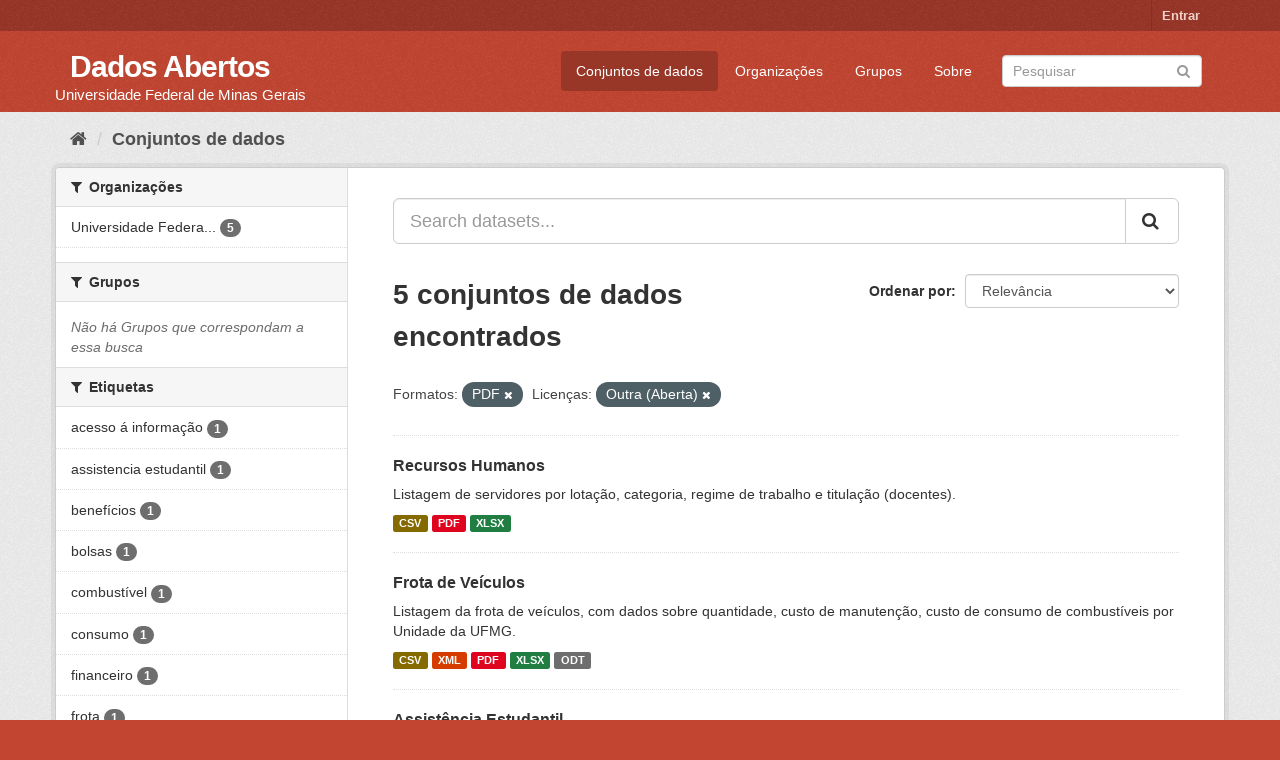

--- FILE ---
content_type: text/html; charset=utf-8
request_url: https://dados.ufmg.br/dataset/?res_format=PDF&_tags_limit=0&license_id=other-open
body_size: 35612
content:
<!DOCTYPE html>
<!--[if IE 9]> <html lang="pt_BR" class="ie9"> <![endif]-->
<!--[if gt IE 8]><!--> <html lang="pt_BR"> <!--<![endif]-->
  <head>
    <meta charset="utf-8" />
      <meta name="generator" content="ckan 2.9.2" />
      <meta name="viewport" content="width=device-width, initial-scale=1.0">
    <title>Conjunto de dados - Dados Abertos </title>

    
    <link rel="shortcut icon" href="/base/images/ckan.ico" />
    
      
      
      
      
    

    
      
      
    

    
    <link href="/webassets/base/eb9793eb_red.css" rel="stylesheet"/>
    
  </head>

  
  <body data-site-root="https://dados.ufmg.br/" data-locale-root="https://dados.ufmg.br/" >

    
    <div class="sr-only sr-only-focusable"><a href="#content">Pular para o conteúdo</a></div>
  

  
     
<div class="account-masthead">
  <div class="container">
     
    <nav class="account not-authed" aria-label="Account">
      <ul class="list-unstyled">
        
        <li><a href="/user/login">Entrar</a></li>
         
      </ul>
    </nav>
     
  </div>
</div>

<header class="navbar navbar-static-top masthead">
    
  <div class="container">
    <div class="navbar-right">
      <button data-target="#main-navigation-toggle" data-toggle="collapse" class="navbar-toggle collapsed" type="button" aria-label="expand or collapse" aria-expanded="false">
        <span class="sr-only">Toggle navigation</span>
        <span class="fa fa-bars"></span>
      </button>
    </div>
    <hgroup class="header-text-logo-tagline navbar-left">
       
      <h1>
        <a href="/">Dados Abertos </a>
      </h1>
      
      <h2>Universidade Federal de Minas Gerais</h2>  
    </hgroup>

    <div class="collapse navbar-collapse" id="main-navigation-toggle">
      
      <nav class="section navigation">
        <ul class="nav nav-pills">
            
		<li class="active"><a href="/dataset/">Conjuntos de dados</a></li><li><a href="/organization/">Organizações</a></li><li><a href="/group/">Grupos</a></li><li><a href="/about">Sobre</a></li>
	    
        </ul>
      </nav>
       
      <form class="section site-search simple-input" action="/dataset/" method="get">
        <div class="field">
          <label for="field-sitewide-search">Buscar conjunto de dados</label>
          <input id="field-sitewide-search" type="text" class="form-control" name="q" placeholder="Pesquisar" aria-label="Search datasets"/>
          <button class="btn-search" type="submit" aria-label="Submit"><i class="fa fa-search"></i></button>
        </div>
      </form>
      
    </div>
  </div>
</header>

  
    <div class="main">
      <div id="content" class="container">
        
          
            <div class="flash-messages">
              
                
              
            </div>
          

          
            <div class="toolbar" role="navigation" aria-label="Breadcrumb">
              
                
                  <ol class="breadcrumb">
                    
<!-- Snippet snippets/home_breadcrumb_item.html start -->

<li class="home"><a href="/" aria-label="Início"><i class="fa fa-home"></i><span> Início</span></a></li>
<!-- Snippet snippets/home_breadcrumb_item.html end -->

                    
  <li class="active"><a href="/dataset/">Conjuntos de dados</a></li>

                  </ol>
                
              
            </div>
          

          <div class="row wrapper">
            
            
            

            
              <aside class="secondary col-sm-3">
                
                
  <div class="filters">
    <div>
      
        
<!-- Snippet snippets/facet_list.html start -->


    
    
	
	    
	    
		<section class="module module-narrow module-shallow">
		    
			<h2 class="module-heading">
			    <i class="fa fa-filter"></i>
			    
			    Organizações
			</h2>
		    
		    
			
			    
				<nav aria-label="Organizações">
				    <ul class="list-unstyled nav nav-simple nav-facet">
					
					    
					    
					    
					    
					    <li class="nav-item">
						<a href="/dataset/?res_format=PDF&amp;_tags_limit=0&amp;license_id=other-open&amp;organization=universidade-federal-de-minas-gerais" title="Universidade Federal de Minas Gerais - UFMG">
						    <span class="item-label">Universidade Federa...</span>
						    <span class="hidden separator"> - </span>
						    <span class="item-count badge">5</span>
						</a>
					    </li>
					
				    </ul>
				</nav>

				<p class="module-footer">
				    
					
				    
				</p>
			    
			
		    
		</section>
	    
	
    

<!-- Snippet snippets/facet_list.html end -->

      
        
<!-- Snippet snippets/facet_list.html start -->


    
    
	
	    
	    
		<section class="module module-narrow module-shallow">
		    
			<h2 class="module-heading">
			    <i class="fa fa-filter"></i>
			    
			    Grupos
			</h2>
		    
		    
			
			    
				<p class="module-content empty">Não há Grupos que correspondam a essa busca</p>
			    
			
		    
		</section>
	    
	
    

<!-- Snippet snippets/facet_list.html end -->

      
        
<!-- Snippet snippets/facet_list.html start -->


    
    
	
	    
	    
		<section class="module module-narrow module-shallow">
		    
			<h2 class="module-heading">
			    <i class="fa fa-filter"></i>
			    
			    Etiquetas
			</h2>
		    
		    
			
			    
				<nav aria-label="Etiquetas">
				    <ul class="list-unstyled nav nav-simple nav-facet">
					
					    
					    
					    
					    
					    <li class="nav-item">
						<a href="/dataset/?res_format=PDF&amp;_tags_limit=0&amp;license_id=other-open&amp;tags=acesso+%C3%A1+informa%C3%A7%C3%A3o" title="">
						    <span class="item-label">acesso á informação</span>
						    <span class="hidden separator"> - </span>
						    <span class="item-count badge">1</span>
						</a>
					    </li>
					
					    
					    
					    
					    
					    <li class="nav-item">
						<a href="/dataset/?res_format=PDF&amp;_tags_limit=0&amp;license_id=other-open&amp;tags=assistencia+estudantil" title="">
						    <span class="item-label">assistencia estudantil</span>
						    <span class="hidden separator"> - </span>
						    <span class="item-count badge">1</span>
						</a>
					    </li>
					
					    
					    
					    
					    
					    <li class="nav-item">
						<a href="/dataset/?res_format=PDF&amp;_tags_limit=0&amp;license_id=other-open&amp;tags=benef%C3%ADcios" title="">
						    <span class="item-label">benefícios</span>
						    <span class="hidden separator"> - </span>
						    <span class="item-count badge">1</span>
						</a>
					    </li>
					
					    
					    
					    
					    
					    <li class="nav-item">
						<a href="/dataset/?res_format=PDF&amp;_tags_limit=0&amp;license_id=other-open&amp;tags=bolsas" title="">
						    <span class="item-label">bolsas</span>
						    <span class="hidden separator"> - </span>
						    <span class="item-count badge">1</span>
						</a>
					    </li>
					
					    
					    
					    
					    
					    <li class="nav-item">
						<a href="/dataset/?res_format=PDF&amp;_tags_limit=0&amp;license_id=other-open&amp;tags=combust%C3%ADvel" title="">
						    <span class="item-label">combustível</span>
						    <span class="hidden separator"> - </span>
						    <span class="item-count badge">1</span>
						</a>
					    </li>
					
					    
					    
					    
					    
					    <li class="nav-item">
						<a href="/dataset/?res_format=PDF&amp;_tags_limit=0&amp;license_id=other-open&amp;tags=consumo" title="">
						    <span class="item-label">consumo</span>
						    <span class="hidden separator"> - </span>
						    <span class="item-count badge">1</span>
						</a>
					    </li>
					
					    
					    
					    
					    
					    <li class="nav-item">
						<a href="/dataset/?res_format=PDF&amp;_tags_limit=0&amp;license_id=other-open&amp;tags=financeiro" title="">
						    <span class="item-label">financeiro</span>
						    <span class="hidden separator"> - </span>
						    <span class="item-count badge">1</span>
						</a>
					    </li>
					
					    
					    
					    
					    
					    <li class="nav-item">
						<a href="/dataset/?res_format=PDF&amp;_tags_limit=0&amp;license_id=other-open&amp;tags=frota" title="">
						    <span class="item-label">frota</span>
						    <span class="hidden separator"> - </span>
						    <span class="item-count badge">1</span>
						</a>
					    </li>
					
					    
					    
					    
					    
					    <li class="nav-item">
						<a href="/dataset/?res_format=PDF&amp;_tags_limit=0&amp;license_id=other-open&amp;tags=or%C3%A7amento" title="">
						    <span class="item-label">orçamento</span>
						    <span class="hidden separator"> - </span>
						    <span class="item-count badge">1</span>
						</a>
					    </li>
					
					    
					    
					    
					    
					    <li class="nav-item">
						<a href="/dataset/?res_format=PDF&amp;_tags_limit=0&amp;license_id=other-open&amp;tags=presta%C3%A7%C3%A3o+de+contas" title="">
						    <span class="item-label">prestação de contas</span>
						    <span class="hidden separator"> - </span>
						    <span class="item-count badge">1</span>
						</a>
					    </li>
					
					    
					    
					    
					    
					    <li class="nav-item">
						<a href="/dataset/?res_format=PDF&amp;_tags_limit=0&amp;license_id=other-open&amp;tags=recursos+humanos" title="">
						    <span class="item-label">recursos humanos</span>
						    <span class="hidden separator"> - </span>
						    <span class="item-count badge">1</span>
						</a>
					    </li>
					
					    
					    
					    
					    
					    <li class="nav-item">
						<a href="/dataset/?res_format=PDF&amp;_tags_limit=0&amp;license_id=other-open&amp;tags=relat%C3%B3rio" title="">
						    <span class="item-label">relatório</span>
						    <span class="hidden separator"> - </span>
						    <span class="item-count badge">1</span>
						</a>
					    </li>
					
					    
					    
					    
					    
					    <li class="nav-item">
						<a href="/dataset/?res_format=PDF&amp;_tags_limit=0&amp;license_id=other-open&amp;tags=repasse" title="">
						    <span class="item-label">repasse</span>
						    <span class="hidden separator"> - </span>
						    <span class="item-count badge">1</span>
						</a>
					    </li>
					
					    
					    
					    
					    
					    <li class="nav-item">
						<a href="/dataset/?res_format=PDF&amp;_tags_limit=0&amp;license_id=other-open&amp;tags=servidores" title="">
						    <span class="item-label">servidores</span>
						    <span class="hidden separator"> - </span>
						    <span class="item-count badge">1</span>
						</a>
					    </li>
					
					    
					    
					    
					    
					    <li class="nav-item">
						<a href="/dataset/?res_format=PDF&amp;_tags_limit=0&amp;license_id=other-open&amp;tags=sic" title="">
						    <span class="item-label">sic</span>
						    <span class="hidden separator"> - </span>
						    <span class="item-count badge">1</span>
						</a>
					    </li>
					
					    
					    
					    
					    
					    <li class="nav-item">
						<a href="/dataset/?res_format=PDF&amp;_tags_limit=0&amp;license_id=other-open&amp;tags=ve%C3%ADculos" title="">
						    <span class="item-label">veículos</span>
						    <span class="hidden separator"> - </span>
						    <span class="item-count badge">1</span>
						</a>
					    </li>
					
				    </ul>
				</nav>

				<p class="module-footer">
				    
					<a href="/dataset/?res_format=PDF&amp;license_id=other-open" class="read-more">Mostrar somente Etiquetas popular</a>
				    
				</p>
			    
			
		    
		</section>
	    
	
    

<!-- Snippet snippets/facet_list.html end -->

      
        
<!-- Snippet snippets/facet_list.html start -->


    
    
	
	    
	    
		<section class="module module-narrow module-shallow">
		    
			<h2 class="module-heading">
			    <i class="fa fa-filter"></i>
			    
			    Formatos
			</h2>
		    
		    
			
			    
				<nav aria-label="Formatos">
				    <ul class="list-unstyled nav nav-simple nav-facet">
					
					    
					    
					    
					    
					    <li class="nav-item active">
						<a href="/dataset/?_tags_limit=0&amp;license_id=other-open" title="">
						    <span class="item-label">PDF</span>
						    <span class="hidden separator"> - </span>
						    <span class="item-count badge">5</span>
						</a>
					    </li>
					
					    
					    
					    
					    
					    <li class="nav-item">
						<a href="/dataset/?res_format=PDF&amp;_tags_limit=0&amp;license_id=other-open&amp;res_format=CSV" title="">
						    <span class="item-label">CSV</span>
						    <span class="hidden separator"> - </span>
						    <span class="item-count badge">4</span>
						</a>
					    </li>
					
					    
					    
					    
					    
					    <li class="nav-item">
						<a href="/dataset/?res_format=PDF&amp;_tags_limit=0&amp;license_id=other-open&amp;res_format=XLSX" title="">
						    <span class="item-label">XLSX</span>
						    <span class="hidden separator"> - </span>
						    <span class="item-count badge">3</span>
						</a>
					    </li>
					
					    
					    
					    
					    
					    <li class="nav-item">
						<a href="/dataset/?res_format=PDF&amp;_tags_limit=0&amp;license_id=other-open&amp;res_format=XML" title="">
						    <span class="item-label">XML</span>
						    <span class="hidden separator"> - </span>
						    <span class="item-count badge">2</span>
						</a>
					    </li>
					
					    
					    
					    
					    
					    <li class="nav-item">
						<a href="/dataset/?res_format=PDF&amp;_tags_limit=0&amp;license_id=other-open&amp;res_format=DOCX" title="">
						    <span class="item-label">DOCX</span>
						    <span class="hidden separator"> - </span>
						    <span class="item-count badge">1</span>
						</a>
					    </li>
					
					    
					    
					    
					    
					    <li class="nav-item">
						<a href="/dataset/?res_format=PDF&amp;_tags_limit=0&amp;license_id=other-open&amp;res_format=ODT" title="">
						    <span class="item-label">ODT</span>
						    <span class="hidden separator"> - </span>
						    <span class="item-count badge">1</span>
						</a>
					    </li>
					
				    </ul>
				</nav>

				<p class="module-footer">
				    
					
				    
				</p>
			    
			
		    
		</section>
	    
	
    

<!-- Snippet snippets/facet_list.html end -->

      
        
<!-- Snippet snippets/facet_list.html start -->


    
    
	
	    
	    
		<section class="module module-narrow module-shallow">
		    
			<h2 class="module-heading">
			    <i class="fa fa-filter"></i>
			    
			    Licenças
			</h2>
		    
		    
			
			    
				<nav aria-label="Licenças">
				    <ul class="list-unstyled nav nav-simple nav-facet">
					
					    
					    
					    
					    
					    <li class="nav-item active">
						<a href="/dataset/?res_format=PDF&amp;_tags_limit=0" title="">
						    <span class="item-label">Outra (Aberta)</span>
						    <span class="hidden separator"> - </span>
						    <span class="item-count badge">5</span>
						</a>
					    </li>
					
				    </ul>
				</nav>

				<p class="module-footer">
				    
					
				    
				</p>
			    
			
		    
		</section>
	    
	
    

<!-- Snippet snippets/facet_list.html end -->

      
    </div>
    <a class="close no-text hide-filters"><i class="fa fa-times-circle"></i><span class="text">close</span></a>
  </div>

              </aside>
            

            
              <div class="primary col-sm-9 col-xs-12" role="main">
                
                
  <section class="module">
    <div class="module-content">
      
        
      
      
        
        
        
<!-- Snippet snippets/search_form.html start -->








<form id="dataset-search-form" class="search-form" method="get" data-module="select-switch">

  
    <div class="input-group search-input-group">
      <input aria-label="Search datasets..." id="field-giant-search" type="text" class="form-control input-lg" name="q" value="" autocomplete="off" placeholder="Search datasets...">
      
      <span class="input-group-btn">
        <button class="btn btn-default btn-lg" type="submit" value="search" aria-label="Submit">
          <i class="fa fa-search"></i>
        </button>
      </span>
      
    </div>
  

  
    <span>
  
  

  
  
  
  <input type="hidden" name="res_format" value="PDF" />
  
  
  
  
  
  <input type="hidden" name="license_id" value="other-open" />
  
  
  
  </span>
  

  
    
      <div class="form-select form-group control-order-by">
        <label for="field-order-by">Ordenar por</label>
        <select id="field-order-by" name="sort" class="form-control">
          
            
              <option value="score desc, metadata_modified desc" selected="selected">Relevância</option>
            
          
            
              <option value="title_string asc">Nome Crescente</option>
            
          
            
              <option value="title_string desc">Nome Descrescente</option>
            
          
            
              <option value="metadata_modified desc">Modificada pela última vez</option>
            
          
            
          
        </select>
        
        <button class="btn btn-default js-hide" type="submit">Ir</button>
        
      </div>
    
  

  
    
      <h1>
<!-- Snippet snippets/search_result_text.html start -->


  
  
  
  

5 conjuntos de dados encontrados
<!-- Snippet snippets/search_result_text.html end -->
</h1>
    
  

  
    
      <p class="filter-list">
        
          
          <span class="facet">Formatos:</span>
          
            <span class="filtered pill">PDF
              <a href="/dataset/?_tags_limit=0&amp;license_id=other-open" class="remove" title="Remover"><i class="fa fa-times"></i></a>
            </span>
          
        
          
          <span class="facet">Licenças:</span>
          
            <span class="filtered pill">Outra (Aberta)
              <a href="/dataset/?res_format=PDF&amp;_tags_limit=0" class="remove" title="Remover"><i class="fa fa-times"></i></a>
            </span>
          
        
      </p>
      <a class="show-filters btn btn-default">Filtrar Resultados</a>
    
  

</form>




<!-- Snippet snippets/search_form.html end -->

      
      
        
<!-- Snippet snippets/package_list.html start -->


  
    <ul class="dataset-list list-unstyled">
    	
	      
	        
<!-- Snippet snippets/package_item.html start -->







  <li class="dataset-item">
    
      <div class="dataset-content">
        
          <h2 class="dataset-heading">
            
              
            
            
		<a href="/dataset/recursos-humanos">Recursos Humanos</a>
            
            
              
              
            
          </h2>
        
        
          
        
        
          
            <div>Listagem de servidores por lotação, categoria, regime de trabalho e titulação (docentes). </div>
          
        
      </div>
      
        
          
            <ul class="dataset-resources list-unstyled">
              
                
                <li>
                  <a href="/dataset/recursos-humanos" class="label label-default" data-format="csv">CSV</a>
                </li>
                
                <li>
                  <a href="/dataset/recursos-humanos" class="label label-default" data-format="pdf">PDF</a>
                </li>
                
                <li>
                  <a href="/dataset/recursos-humanos" class="label label-default" data-format="xlsx">XLSX</a>
                </li>
                
              
            </ul>
          
        
      
    
  </li>

<!-- Snippet snippets/package_item.html end -->

	      
	        
<!-- Snippet snippets/package_item.html start -->







  <li class="dataset-item">
    
      <div class="dataset-content">
        
          <h2 class="dataset-heading">
            
              
            
            
		<a href="/dataset/frota-de-veiculos">Frota de Veículos</a>
            
            
              
              
            
          </h2>
        
        
          
        
        
          
            <div>Listagem da frota de veículos, com dados sobre quantidade, custo de manutenção, custo de consumo de combustíveis por Unidade da UFMG.       </div>
          
        
      </div>
      
        
          
            <ul class="dataset-resources list-unstyled">
              
                
                <li>
                  <a href="/dataset/frota-de-veiculos" class="label label-default" data-format="csv">CSV</a>
                </li>
                
                <li>
                  <a href="/dataset/frota-de-veiculos" class="label label-default" data-format="xml">XML</a>
                </li>
                
                <li>
                  <a href="/dataset/frota-de-veiculos" class="label label-default" data-format="pdf">PDF</a>
                </li>
                
                <li>
                  <a href="/dataset/frota-de-veiculos" class="label label-default" data-format="xlsx">XLSX</a>
                </li>
                
                <li>
                  <a href="/dataset/frota-de-veiculos" class="label label-default" data-format="odt">ODT</a>
                </li>
                
              
            </ul>
          
        
      
    
  </li>

<!-- Snippet snippets/package_item.html end -->

	      
	        
<!-- Snippet snippets/package_item.html start -->







  <li class="dataset-item">
    
      <div class="dataset-content">
        
          <h2 class="dataset-heading">
            
              
            
            
		<a href="/dataset/assistencia-estudantil">Assistência Estudantil</a>
            
            
              
              
            
          </h2>
        
        
          
        
        
          
            <div>Dados sobre bolsas concedidas e estudantes beneficiados.</div>
          
        
      </div>
      
        
          
            <ul class="dataset-resources list-unstyled">
              
                
                <li>
                  <a href="/dataset/assistencia-estudantil" class="label label-default" data-format="csv">CSV</a>
                </li>
                
                <li>
                  <a href="/dataset/assistencia-estudantil" class="label label-default" data-format="pdf">PDF</a>
                </li>
                
                <li>
                  <a href="/dataset/assistencia-estudantil" class="label label-default" data-format="xlsx">XLSX</a>
                </li>
                
              
            </ul>
          
        
      
    
  </li>

<!-- Snippet snippets/package_item.html end -->

	      
	        
<!-- Snippet snippets/package_item.html start -->







  <li class="dataset-item">
    
      <div class="dataset-content">
        
          <h2 class="dataset-heading">
            
              
            
            
		<a href="/dataset/orcamento">Orçamento</a>
            
            
              
              
            
          </h2>
        
        
          
        
        
          
            <div>Demonstrativos de Execução Orçamentária e de Arrecadação das Unidades Acadêmicas e Administrativas da UFMG. </div>
          
        
      </div>
      
        
          
            <ul class="dataset-resources list-unstyled">
              
                
                <li>
                  <a href="/dataset/orcamento" class="label label-default" data-format="csv">CSV</a>
                </li>
                
                <li>
                  <a href="/dataset/orcamento" class="label label-default" data-format="pdf">PDF</a>
                </li>
                
              
            </ul>
          
        
      
    
  </li>

<!-- Snippet snippets/package_item.html end -->

	      
	        
<!-- Snippet snippets/package_item.html start -->







  <li class="dataset-item">
    
      <div class="dataset-content">
        
          <h2 class="dataset-heading">
            
              
            
            
		<a href="/dataset/relatorio-atendimento-ao-cidadao">Atendimento ao Cidadão</a>
            
            
              
              
            
          </h2>
        
        
          
        
        
          
            <div>Relatório de atendimento ao cidadão e quantitativo de manifestações de acesso à informação pelo Serviço de Informação ao Cidadão da UFMG.</div>
          
        
      </div>
      
        
          
            <ul class="dataset-resources list-unstyled">
              
                
                <li>
                  <a href="/dataset/relatorio-atendimento-ao-cidadao" class="label label-default" data-format="xml">XML</a>
                </li>
                
                <li>
                  <a href="/dataset/relatorio-atendimento-ao-cidadao" class="label label-default" data-format="pdf">PDF</a>
                </li>
                
                <li>
                  <a href="/dataset/relatorio-atendimento-ao-cidadao" class="label label-default" data-format="docx">DOCX</a>
                </li>
                
              
            </ul>
          
        
      
    
  </li>

<!-- Snippet snippets/package_item.html end -->

	      
	    
    </ul>
  

<!-- Snippet snippets/package_list.html end -->

      
    </div>

    
      
    
  </section>

  
    <section class="module">
      <div class="module-content">
        
          <small>
            
            
            
           Você também pode ter acesso a esses registros usando a <a href="/api/3">API</a> (veja <a href="http://docs.ckan.org/en/2.9/api/">Documentação da API</a>). 
          </small>
        
      </div>
    </section>
  

              </div>
            
          </div>
        
      </div>
    </div>
  
    <footer class="site-footer">
  <div class="container">
    
    <div class="row">
      <div class="col-md-8 footer-links">
        
          <ul class="list-unstyled">
            
              <li><a href="/about">Sobre Dados Abertos </a></li>
            
          </ul>
          <ul class="list-unstyled">
            
              
              <li><a href="http://docs.ckan.org/en/2.9/api/">API do CKAN</a></li>
              <li><a href="http://www.ckan.org/">Associação CKAN</a></li>
              <li><a href="http://www.opendefinition.org/okd/"><img src="/base/images/od_80x15_blue.png" alt="Open Data"></a></li>
            
          </ul>
        
      </div>
      <div class="col-md-4 attribution">
        
          <p><strong>Impulsionado por</strong> <a class="hide-text ckan-footer-logo" href="http://ckan.org">CKAN</a></p>
        
        
          
<!-- Snippet snippets/language_selector.html start -->

<form class="form-inline form-select lang-select" action="/util/redirect" data-module="select-switch" method="POST">
  <label for="field-lang-select">Idioma</label>
  <select id="field-lang-select" name="url" data-module="autocomplete" data-module-dropdown-class="lang-dropdown" data-module-container-class="lang-container">
    
      <option value="/pt_BR/dataset/?res_format=PDF&amp;_tags_limit=0&amp;license_id=other-open" selected="selected">
        português (Brasil)
      </option>
    
      <option value="/en/dataset/?res_format=PDF&amp;_tags_limit=0&amp;license_id=other-open" >
        English
      </option>
    
      <option value="/ja/dataset/?res_format=PDF&amp;_tags_limit=0&amp;license_id=other-open" >
        日本語
      </option>
    
      <option value="/it/dataset/?res_format=PDF&amp;_tags_limit=0&amp;license_id=other-open" >
        italiano
      </option>
    
      <option value="/cs_CZ/dataset/?res_format=PDF&amp;_tags_limit=0&amp;license_id=other-open" >
        čeština (Česko)
      </option>
    
      <option value="/ca/dataset/?res_format=PDF&amp;_tags_limit=0&amp;license_id=other-open" >
        català
      </option>
    
      <option value="/es/dataset/?res_format=PDF&amp;_tags_limit=0&amp;license_id=other-open" >
        español
      </option>
    
      <option value="/fr/dataset/?res_format=PDF&amp;_tags_limit=0&amp;license_id=other-open" >
        français
      </option>
    
      <option value="/el/dataset/?res_format=PDF&amp;_tags_limit=0&amp;license_id=other-open" >
        Ελληνικά
      </option>
    
      <option value="/sv/dataset/?res_format=PDF&amp;_tags_limit=0&amp;license_id=other-open" >
        svenska
      </option>
    
      <option value="/sr/dataset/?res_format=PDF&amp;_tags_limit=0&amp;license_id=other-open" >
        српски
      </option>
    
      <option value="/no/dataset/?res_format=PDF&amp;_tags_limit=0&amp;license_id=other-open" >
        norsk bokmål (Norge)
      </option>
    
      <option value="/sk/dataset/?res_format=PDF&amp;_tags_limit=0&amp;license_id=other-open" >
        slovenčina
      </option>
    
      <option value="/fi/dataset/?res_format=PDF&amp;_tags_limit=0&amp;license_id=other-open" >
        suomi
      </option>
    
      <option value="/ru/dataset/?res_format=PDF&amp;_tags_limit=0&amp;license_id=other-open" >
        русский
      </option>
    
      <option value="/de/dataset/?res_format=PDF&amp;_tags_limit=0&amp;license_id=other-open" >
        Deutsch
      </option>
    
      <option value="/pl/dataset/?res_format=PDF&amp;_tags_limit=0&amp;license_id=other-open" >
        polski
      </option>
    
      <option value="/nl/dataset/?res_format=PDF&amp;_tags_limit=0&amp;license_id=other-open" >
        Nederlands
      </option>
    
      <option value="/bg/dataset/?res_format=PDF&amp;_tags_limit=0&amp;license_id=other-open" >
        български
      </option>
    
      <option value="/ko_KR/dataset/?res_format=PDF&amp;_tags_limit=0&amp;license_id=other-open" >
        한국어 (대한민국)
      </option>
    
      <option value="/hu/dataset/?res_format=PDF&amp;_tags_limit=0&amp;license_id=other-open" >
        magyar
      </option>
    
      <option value="/sl/dataset/?res_format=PDF&amp;_tags_limit=0&amp;license_id=other-open" >
        slovenščina
      </option>
    
      <option value="/lv/dataset/?res_format=PDF&amp;_tags_limit=0&amp;license_id=other-open" >
        latviešu
      </option>
    
      <option value="/da_DK/dataset/?res_format=PDF&amp;_tags_limit=0&amp;license_id=other-open" >
        dansk (Danmark)
      </option>
    
      <option value="/km/dataset/?res_format=PDF&amp;_tags_limit=0&amp;license_id=other-open" >
        ខ្មែរ
      </option>
    
      <option value="/vi/dataset/?res_format=PDF&amp;_tags_limit=0&amp;license_id=other-open" >
        Tiếng Việt
      </option>
    
      <option value="/mn_MN/dataset/?res_format=PDF&amp;_tags_limit=0&amp;license_id=other-open" >
        монгол (Монгол)
      </option>
    
      <option value="/lt/dataset/?res_format=PDF&amp;_tags_limit=0&amp;license_id=other-open" >
        lietuvių
      </option>
    
      <option value="/ar/dataset/?res_format=PDF&amp;_tags_limit=0&amp;license_id=other-open" >
        العربية
      </option>
    
      <option value="/pt_PT/dataset/?res_format=PDF&amp;_tags_limit=0&amp;license_id=other-open" >
        português (Portugal)
      </option>
    
      <option value="/en_AU/dataset/?res_format=PDF&amp;_tags_limit=0&amp;license_id=other-open" >
        English (Australia)
      </option>
    
      <option value="/am/dataset/?res_format=PDF&amp;_tags_limit=0&amp;license_id=other-open" >
        አማርኛ
      </option>
    
      <option value="/hr/dataset/?res_format=PDF&amp;_tags_limit=0&amp;license_id=other-open" >
        hrvatski
      </option>
    
      <option value="/uk/dataset/?res_format=PDF&amp;_tags_limit=0&amp;license_id=other-open" >
        українська
      </option>
    
      <option value="/fa_IR/dataset/?res_format=PDF&amp;_tags_limit=0&amp;license_id=other-open" >
        فارسی (ایران)
      </option>
    
      <option value="/uk_UA/dataset/?res_format=PDF&amp;_tags_limit=0&amp;license_id=other-open" >
        українська (Україна)
      </option>
    
      <option value="/sq/dataset/?res_format=PDF&amp;_tags_limit=0&amp;license_id=other-open" >
        shqip
      </option>
    
      <option value="/eu/dataset/?res_format=PDF&amp;_tags_limit=0&amp;license_id=other-open" >
        euskara
      </option>
    
      <option value="/mk/dataset/?res_format=PDF&amp;_tags_limit=0&amp;license_id=other-open" >
        македонски
      </option>
    
      <option value="/es_AR/dataset/?res_format=PDF&amp;_tags_limit=0&amp;license_id=other-open" >
        español (Argentina)
      </option>
    
      <option value="/zh_TW/dataset/?res_format=PDF&amp;_tags_limit=0&amp;license_id=other-open" >
        中文 (繁體, 台灣)
      </option>
    
      <option value="/tl/dataset/?res_format=PDF&amp;_tags_limit=0&amp;license_id=other-open" >
        Filipino (Pilipinas)
      </option>
    
      <option value="/sr_Latn/dataset/?res_format=PDF&amp;_tags_limit=0&amp;license_id=other-open" >
        srpski (latinica)
      </option>
    
      <option value="/he/dataset/?res_format=PDF&amp;_tags_limit=0&amp;license_id=other-open" >
        עברית
      </option>
    
      <option value="/id/dataset/?res_format=PDF&amp;_tags_limit=0&amp;license_id=other-open" >
        Indonesia
      </option>
    
      <option value="/gl/dataset/?res_format=PDF&amp;_tags_limit=0&amp;license_id=other-open" >
        galego
      </option>
    
      <option value="/ro/dataset/?res_format=PDF&amp;_tags_limit=0&amp;license_id=other-open" >
        română
      </option>
    
      <option value="/ne/dataset/?res_format=PDF&amp;_tags_limit=0&amp;license_id=other-open" >
        नेपाली
      </option>
    
      <option value="/zh_CN/dataset/?res_format=PDF&amp;_tags_limit=0&amp;license_id=other-open" >
        中文 (简体, 中国)
      </option>
    
      <option value="/th/dataset/?res_format=PDF&amp;_tags_limit=0&amp;license_id=other-open" >
        ไทย
      </option>
    
      <option value="/is/dataset/?res_format=PDF&amp;_tags_limit=0&amp;license_id=other-open" >
        íslenska
      </option>
    
      <option value="/tr/dataset/?res_format=PDF&amp;_tags_limit=0&amp;license_id=other-open" >
        Türkçe
      </option>
    
  </select>
  <button class="btn btn-default js-hide" type="submit">Ir</button>
</form>
<!-- Snippet snippets/language_selector.html end -->

        
      </div>
    </div>
    
  </div>

  
    
  
</footer>
  
  
  
  
  
    

      

    
    
    <link href="/webassets/vendor/f3b8236b_select2.css" rel="stylesheet"/>
<link href="/webassets/vendor/0b01aef1_font-awesome.css" rel="stylesheet"/>
    <script src="/webassets/vendor/d8ae4bed_jquery.js" type="text/javascript"></script>
<script src="/webassets/vendor/ab26884f_vendor.js" type="text/javascript"></script>
<script src="/webassets/vendor/580fa18d_bootstrap.js" type="text/javascript"></script>
<script src="/webassets/base/5f5a82bb_main.js" type="text/javascript"></script>
<script src="/webassets/base/acf3e552_ckan.js" type="text/javascript"></script>
  </body>
</html>